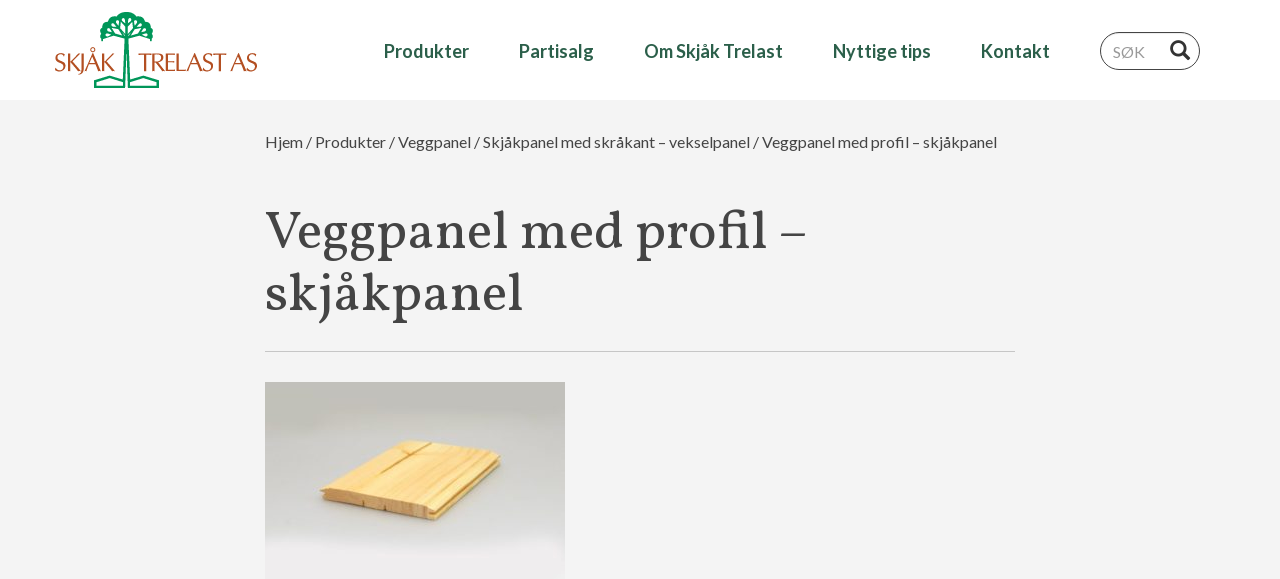

--- FILE ---
content_type: text/html; charset=UTF-8
request_url: https://www.skjak-trelast.no/produkter/veggpanel/veggpanel-med-skrakant-skjakpanel/skjaakpanel-profilert2/
body_size: 12629
content:
<!DOCTYPE html>
<html lang="nb-NO">
    <head>
        <!-- Matomo Tag Manager -->
        <script>
            var _mtm = window._mtm = window._mtm || [];
            _mtm.push({'mtm.startTime': (new Date().getTime()), 'event': 'mtm.Start'});
            (function() {
                var d=document, g=d.createElement('script'), s=d.getElementsByTagName('script')[0];
                g.async=true; g.src='https://cdn.matomo.cloud/skjaktrelast.matomo.cloud/container_LgoGcPej.js'; s.parentNode.insertBefore(g,s);
            })();
        </script>
        <!-- End Matomo Tag Manager -->

        <meta charset="UTF-8">
        <meta name="viewport" content="width=device-width, initial-scale=1">
        <link rel="profile" href="http://gmpg.org/xfn/11">

        <link rel="preconnect" href="https://fonts.gstatic.com">
        <link href="https://fonts.googleapis.com/css2?family=Lato:wght@400;700&family=Vollkorn:wght@400;500;700&display=swap" rel="stylesheet">

        <script src="https://kit.fontawesome.com/ca5c94e56a.js" crossorigin="anonymous"></script>

        <meta name='robots' content='index, follow, max-image-preview:large, max-snippet:-1, max-video-preview:-1' />

	<!-- This site is optimized with the Yoast SEO plugin v26.6 - https://yoast.com/wordpress/plugins/seo/ -->
	<title>Veggpanel med profil - skjåkpanel - Skjåk Trelast</title>
	<link rel="canonical" href="https://www.skjak-trelast.no/produkter/veggpanel/veggpanel-med-skrakant-skjakpanel/skjaakpanel-profilert2/" />
	<meta property="og:locale" content="nb_NO" />
	<meta property="og:type" content="article" />
	<meta property="og:title" content="Veggpanel med profil - skjåkpanel - Skjåk Trelast" />
	<meta property="og:url" content="https://www.skjak-trelast.no/produkter/veggpanel/veggpanel-med-skrakant-skjakpanel/skjaakpanel-profilert2/" />
	<meta property="og:site_name" content="Skjåk Trelast" />
	<meta property="article:publisher" content="https://www.facebook.com/malmfuru/" />
	<meta property="article:modified_time" content="2017-02-06T12:52:03+00:00" />
	<meta property="og:image" content="https://www.skjak-trelast.no/produkter/veggpanel/veggpanel-med-skrakant-skjakpanel/skjaakpanel-profilert2" />
	<meta property="og:image:width" content="1000" />
	<meta property="og:image:height" content="662" />
	<meta property="og:image:type" content="image/jpeg" />
	<meta name="twitter:card" content="summary_large_image" />
	<script type="application/ld+json" class="yoast-schema-graph">{"@context":"https://schema.org","@graph":[{"@type":"WebPage","@id":"https://www.skjak-trelast.no/produkter/veggpanel/veggpanel-med-skrakant-skjakpanel/skjaakpanel-profilert2/","url":"https://www.skjak-trelast.no/produkter/veggpanel/veggpanel-med-skrakant-skjakpanel/skjaakpanel-profilert2/","name":"Veggpanel med profil - skjåkpanel - Skjåk Trelast","isPartOf":{"@id":"https://www.skjak-trelast.no/#website"},"primaryImageOfPage":{"@id":"https://www.skjak-trelast.no/produkter/veggpanel/veggpanel-med-skrakant-skjakpanel/skjaakpanel-profilert2/#primaryimage"},"image":{"@id":"https://www.skjak-trelast.no/produkter/veggpanel/veggpanel-med-skrakant-skjakpanel/skjaakpanel-profilert2/#primaryimage"},"thumbnailUrl":"https://www.skjak-trelast.no/wp-content/uploads/2017/01/skjaakpanel-profilert2-e1491392128427.jpg","datePublished":"2017-02-06T12:51:22+00:00","dateModified":"2017-02-06T12:52:03+00:00","breadcrumb":{"@id":"https://www.skjak-trelast.no/produkter/veggpanel/veggpanel-med-skrakant-skjakpanel/skjaakpanel-profilert2/#breadcrumb"},"inLanguage":"nb-NO","potentialAction":[{"@type":"ReadAction","target":["https://www.skjak-trelast.no/produkter/veggpanel/veggpanel-med-skrakant-skjakpanel/skjaakpanel-profilert2/"]}]},{"@type":"ImageObject","inLanguage":"nb-NO","@id":"https://www.skjak-trelast.no/produkter/veggpanel/veggpanel-med-skrakant-skjakpanel/skjaakpanel-profilert2/#primaryimage","url":"https://www.skjak-trelast.no/wp-content/uploads/2017/01/skjaakpanel-profilert2-e1491392128427.jpg","contentUrl":"https://www.skjak-trelast.no/wp-content/uploads/2017/01/skjaakpanel-profilert2-e1491392128427.jpg","width":1000,"height":662,"caption":"Furu veggpanel med profil - også kalt Skjåkpanel"},{"@type":"BreadcrumbList","@id":"https://www.skjak-trelast.no/produkter/veggpanel/veggpanel-med-skrakant-skjakpanel/skjaakpanel-profilert2/#breadcrumb","itemListElement":[{"@type":"ListItem","position":1,"name":"Hjem","item":"https://www.skjak-trelast.no/"},{"@type":"ListItem","position":2,"name":"Produkter","item":"https://www.skjak-trelast.no/produkter/"},{"@type":"ListItem","position":3,"name":"Veggpanel","item":"https://www.skjak-trelast.no/produkter/veggpanel/"},{"@type":"ListItem","position":4,"name":"Skjåkpanel med skråkant &#8211; vekselpanel","item":"https://www.skjak-trelast.no/produkter/veggpanel/veggpanel-med-skrakant-skjakpanel/"},{"@type":"ListItem","position":5,"name":"Veggpanel med profil &#8211; skjåkpanel"}]},{"@type":"WebSite","@id":"https://www.skjak-trelast.no/#website","url":"https://www.skjak-trelast.no/","name":"Skjåk Trelast","description":"","publisher":{"@id":"https://www.skjak-trelast.no/#organization"},"potentialAction":[{"@type":"SearchAction","target":{"@type":"EntryPoint","urlTemplate":"https://www.skjak-trelast.no/?s={search_term_string}"},"query-input":{"@type":"PropertyValueSpecification","valueRequired":true,"valueName":"search_term_string"}}],"inLanguage":"nb-NO"},{"@type":"Organization","@id":"https://www.skjak-trelast.no/#organization","name":"Skjåk Trelast","url":"https://www.skjak-trelast.no/","logo":{"@type":"ImageObject","inLanguage":"nb-NO","@id":"https://www.skjak-trelast.no/#/schema/logo/image/","url":"https://www.skjak-trelast.no/wp-content/uploads/2016/09/logotrelast72dpi.jpg","contentUrl":"https://www.skjak-trelast.no/wp-content/uploads/2016/09/logotrelast72dpi.jpg","width":375,"height":137,"caption":"Skjåk Trelast"},"image":{"@id":"https://www.skjak-trelast.no/#/schema/logo/image/"},"sameAs":["https://www.facebook.com/malmfuru/","https://no.pinterest.com/skjaktrelast/","https://www.instagram.com/skjaktrelast/"]}]}</script>
	<!-- / Yoast SEO plugin. -->


<link rel='dns-prefetch' href='//www.googletagmanager.com' />
<link rel="alternate" type="application/rss+xml" title="Skjåk Trelast &raquo; strøm" href="https://www.skjak-trelast.no/feed/" />
<link rel="alternate" type="application/rss+xml" title="Skjåk Trelast &raquo; kommentarstrøm" href="https://www.skjak-trelast.no/comments/feed/" />
<link rel="alternate" type="application/rss+xml" title="Skjåk Trelast &raquo; Veggpanel med profil &#8211; skjåkpanel kommentarstrøm" href="https://www.skjak-trelast.no/produkter/veggpanel/veggpanel-med-skrakant-skjakpanel/skjaakpanel-profilert2/feed/" />
<link rel="alternate" title="oEmbed (JSON)" type="application/json+oembed" href="https://www.skjak-trelast.no/wp-json/oembed/1.0/embed?url=https%3A%2F%2Fwww.skjak-trelast.no%2Fprodukter%2Fveggpanel%2Fveggpanel-med-skrakant-skjakpanel%2Fskjaakpanel-profilert2%2F" />
<link rel="alternate" title="oEmbed (XML)" type="text/xml+oembed" href="https://www.skjak-trelast.no/wp-json/oembed/1.0/embed?url=https%3A%2F%2Fwww.skjak-trelast.no%2Fprodukter%2Fveggpanel%2Fveggpanel-med-skrakant-skjakpanel%2Fskjaakpanel-profilert2%2F&#038;format=xml" />
<style id='wp-img-auto-sizes-contain-inline-css' type='text/css'>
img:is([sizes=auto i],[sizes^="auto," i]){contain-intrinsic-size:3000px 1500px}
/*# sourceURL=wp-img-auto-sizes-contain-inline-css */
</style>
<style id='wp-emoji-styles-inline-css' type='text/css'>

	img.wp-smiley, img.emoji {
		display: inline !important;
		border: none !important;
		box-shadow: none !important;
		height: 1em !important;
		width: 1em !important;
		margin: 0 0.07em !important;
		vertical-align: -0.1em !important;
		background: none !important;
		padding: 0 !important;
	}
/*# sourceURL=wp-emoji-styles-inline-css */
</style>
<style id='wp-block-library-inline-css' type='text/css'>
:root{--wp-block-synced-color:#7a00df;--wp-block-synced-color--rgb:122,0,223;--wp-bound-block-color:var(--wp-block-synced-color);--wp-editor-canvas-background:#ddd;--wp-admin-theme-color:#007cba;--wp-admin-theme-color--rgb:0,124,186;--wp-admin-theme-color-darker-10:#006ba1;--wp-admin-theme-color-darker-10--rgb:0,107,160.5;--wp-admin-theme-color-darker-20:#005a87;--wp-admin-theme-color-darker-20--rgb:0,90,135;--wp-admin-border-width-focus:2px}@media (min-resolution:192dpi){:root{--wp-admin-border-width-focus:1.5px}}.wp-element-button{cursor:pointer}:root .has-very-light-gray-background-color{background-color:#eee}:root .has-very-dark-gray-background-color{background-color:#313131}:root .has-very-light-gray-color{color:#eee}:root .has-very-dark-gray-color{color:#313131}:root .has-vivid-green-cyan-to-vivid-cyan-blue-gradient-background{background:linear-gradient(135deg,#00d084,#0693e3)}:root .has-purple-crush-gradient-background{background:linear-gradient(135deg,#34e2e4,#4721fb 50%,#ab1dfe)}:root .has-hazy-dawn-gradient-background{background:linear-gradient(135deg,#faaca8,#dad0ec)}:root .has-subdued-olive-gradient-background{background:linear-gradient(135deg,#fafae1,#67a671)}:root .has-atomic-cream-gradient-background{background:linear-gradient(135deg,#fdd79a,#004a59)}:root .has-nightshade-gradient-background{background:linear-gradient(135deg,#330968,#31cdcf)}:root .has-midnight-gradient-background{background:linear-gradient(135deg,#020381,#2874fc)}:root{--wp--preset--font-size--normal:16px;--wp--preset--font-size--huge:42px}.has-regular-font-size{font-size:1em}.has-larger-font-size{font-size:2.625em}.has-normal-font-size{font-size:var(--wp--preset--font-size--normal)}.has-huge-font-size{font-size:var(--wp--preset--font-size--huge)}.has-text-align-center{text-align:center}.has-text-align-left{text-align:left}.has-text-align-right{text-align:right}.has-fit-text{white-space:nowrap!important}#end-resizable-editor-section{display:none}.aligncenter{clear:both}.items-justified-left{justify-content:flex-start}.items-justified-center{justify-content:center}.items-justified-right{justify-content:flex-end}.items-justified-space-between{justify-content:space-between}.screen-reader-text{border:0;clip-path:inset(50%);height:1px;margin:-1px;overflow:hidden;padding:0;position:absolute;width:1px;word-wrap:normal!important}.screen-reader-text:focus{background-color:#ddd;clip-path:none;color:#444;display:block;font-size:1em;height:auto;left:5px;line-height:normal;padding:15px 23px 14px;text-decoration:none;top:5px;width:auto;z-index:100000}html :where(.has-border-color){border-style:solid}html :where([style*=border-top-color]){border-top-style:solid}html :where([style*=border-right-color]){border-right-style:solid}html :where([style*=border-bottom-color]){border-bottom-style:solid}html :where([style*=border-left-color]){border-left-style:solid}html :where([style*=border-width]){border-style:solid}html :where([style*=border-top-width]){border-top-style:solid}html :where([style*=border-right-width]){border-right-style:solid}html :where([style*=border-bottom-width]){border-bottom-style:solid}html :where([style*=border-left-width]){border-left-style:solid}html :where(img[class*=wp-image-]){height:auto;max-width:100%}:where(figure){margin:0 0 1em}html :where(.is-position-sticky){--wp-admin--admin-bar--position-offset:var(--wp-admin--admin-bar--height,0px)}@media screen and (max-width:600px){html :where(.is-position-sticky){--wp-admin--admin-bar--position-offset:0px}}

/*# sourceURL=wp-block-library-inline-css */
</style><style id='global-styles-inline-css' type='text/css'>
:root{--wp--preset--aspect-ratio--square: 1;--wp--preset--aspect-ratio--4-3: 4/3;--wp--preset--aspect-ratio--3-4: 3/4;--wp--preset--aspect-ratio--3-2: 3/2;--wp--preset--aspect-ratio--2-3: 2/3;--wp--preset--aspect-ratio--16-9: 16/9;--wp--preset--aspect-ratio--9-16: 9/16;--wp--preset--color--black: #000000;--wp--preset--color--cyan-bluish-gray: #abb8c3;--wp--preset--color--white: #ffffff;--wp--preset--color--pale-pink: #f78da7;--wp--preset--color--vivid-red: #cf2e2e;--wp--preset--color--luminous-vivid-orange: #ff6900;--wp--preset--color--luminous-vivid-amber: #fcb900;--wp--preset--color--light-green-cyan: #7bdcb5;--wp--preset--color--vivid-green-cyan: #00d084;--wp--preset--color--pale-cyan-blue: #8ed1fc;--wp--preset--color--vivid-cyan-blue: #0693e3;--wp--preset--color--vivid-purple: #9b51e0;--wp--preset--gradient--vivid-cyan-blue-to-vivid-purple: linear-gradient(135deg,rgb(6,147,227) 0%,rgb(155,81,224) 100%);--wp--preset--gradient--light-green-cyan-to-vivid-green-cyan: linear-gradient(135deg,rgb(122,220,180) 0%,rgb(0,208,130) 100%);--wp--preset--gradient--luminous-vivid-amber-to-luminous-vivid-orange: linear-gradient(135deg,rgb(252,185,0) 0%,rgb(255,105,0) 100%);--wp--preset--gradient--luminous-vivid-orange-to-vivid-red: linear-gradient(135deg,rgb(255,105,0) 0%,rgb(207,46,46) 100%);--wp--preset--gradient--very-light-gray-to-cyan-bluish-gray: linear-gradient(135deg,rgb(238,238,238) 0%,rgb(169,184,195) 100%);--wp--preset--gradient--cool-to-warm-spectrum: linear-gradient(135deg,rgb(74,234,220) 0%,rgb(151,120,209) 20%,rgb(207,42,186) 40%,rgb(238,44,130) 60%,rgb(251,105,98) 80%,rgb(254,248,76) 100%);--wp--preset--gradient--blush-light-purple: linear-gradient(135deg,rgb(255,206,236) 0%,rgb(152,150,240) 100%);--wp--preset--gradient--blush-bordeaux: linear-gradient(135deg,rgb(254,205,165) 0%,rgb(254,45,45) 50%,rgb(107,0,62) 100%);--wp--preset--gradient--luminous-dusk: linear-gradient(135deg,rgb(255,203,112) 0%,rgb(199,81,192) 50%,rgb(65,88,208) 100%);--wp--preset--gradient--pale-ocean: linear-gradient(135deg,rgb(255,245,203) 0%,rgb(182,227,212) 50%,rgb(51,167,181) 100%);--wp--preset--gradient--electric-grass: linear-gradient(135deg,rgb(202,248,128) 0%,rgb(113,206,126) 100%);--wp--preset--gradient--midnight: linear-gradient(135deg,rgb(2,3,129) 0%,rgb(40,116,252) 100%);--wp--preset--font-size--small: 13px;--wp--preset--font-size--medium: 20px;--wp--preset--font-size--large: 36px;--wp--preset--font-size--x-large: 42px;--wp--preset--spacing--20: 0.44rem;--wp--preset--spacing--30: 0.67rem;--wp--preset--spacing--40: 1rem;--wp--preset--spacing--50: 1.5rem;--wp--preset--spacing--60: 2.25rem;--wp--preset--spacing--70: 3.38rem;--wp--preset--spacing--80: 5.06rem;--wp--preset--shadow--natural: 6px 6px 9px rgba(0, 0, 0, 0.2);--wp--preset--shadow--deep: 12px 12px 50px rgba(0, 0, 0, 0.4);--wp--preset--shadow--sharp: 6px 6px 0px rgba(0, 0, 0, 0.2);--wp--preset--shadow--outlined: 6px 6px 0px -3px rgb(255, 255, 255), 6px 6px rgb(0, 0, 0);--wp--preset--shadow--crisp: 6px 6px 0px rgb(0, 0, 0);}:where(.is-layout-flex){gap: 0.5em;}:where(.is-layout-grid){gap: 0.5em;}body .is-layout-flex{display: flex;}.is-layout-flex{flex-wrap: wrap;align-items: center;}.is-layout-flex > :is(*, div){margin: 0;}body .is-layout-grid{display: grid;}.is-layout-grid > :is(*, div){margin: 0;}:where(.wp-block-columns.is-layout-flex){gap: 2em;}:where(.wp-block-columns.is-layout-grid){gap: 2em;}:where(.wp-block-post-template.is-layout-flex){gap: 1.25em;}:where(.wp-block-post-template.is-layout-grid){gap: 1.25em;}.has-black-color{color: var(--wp--preset--color--black) !important;}.has-cyan-bluish-gray-color{color: var(--wp--preset--color--cyan-bluish-gray) !important;}.has-white-color{color: var(--wp--preset--color--white) !important;}.has-pale-pink-color{color: var(--wp--preset--color--pale-pink) !important;}.has-vivid-red-color{color: var(--wp--preset--color--vivid-red) !important;}.has-luminous-vivid-orange-color{color: var(--wp--preset--color--luminous-vivid-orange) !important;}.has-luminous-vivid-amber-color{color: var(--wp--preset--color--luminous-vivid-amber) !important;}.has-light-green-cyan-color{color: var(--wp--preset--color--light-green-cyan) !important;}.has-vivid-green-cyan-color{color: var(--wp--preset--color--vivid-green-cyan) !important;}.has-pale-cyan-blue-color{color: var(--wp--preset--color--pale-cyan-blue) !important;}.has-vivid-cyan-blue-color{color: var(--wp--preset--color--vivid-cyan-blue) !important;}.has-vivid-purple-color{color: var(--wp--preset--color--vivid-purple) !important;}.has-black-background-color{background-color: var(--wp--preset--color--black) !important;}.has-cyan-bluish-gray-background-color{background-color: var(--wp--preset--color--cyan-bluish-gray) !important;}.has-white-background-color{background-color: var(--wp--preset--color--white) !important;}.has-pale-pink-background-color{background-color: var(--wp--preset--color--pale-pink) !important;}.has-vivid-red-background-color{background-color: var(--wp--preset--color--vivid-red) !important;}.has-luminous-vivid-orange-background-color{background-color: var(--wp--preset--color--luminous-vivid-orange) !important;}.has-luminous-vivid-amber-background-color{background-color: var(--wp--preset--color--luminous-vivid-amber) !important;}.has-light-green-cyan-background-color{background-color: var(--wp--preset--color--light-green-cyan) !important;}.has-vivid-green-cyan-background-color{background-color: var(--wp--preset--color--vivid-green-cyan) !important;}.has-pale-cyan-blue-background-color{background-color: var(--wp--preset--color--pale-cyan-blue) !important;}.has-vivid-cyan-blue-background-color{background-color: var(--wp--preset--color--vivid-cyan-blue) !important;}.has-vivid-purple-background-color{background-color: var(--wp--preset--color--vivid-purple) !important;}.has-black-border-color{border-color: var(--wp--preset--color--black) !important;}.has-cyan-bluish-gray-border-color{border-color: var(--wp--preset--color--cyan-bluish-gray) !important;}.has-white-border-color{border-color: var(--wp--preset--color--white) !important;}.has-pale-pink-border-color{border-color: var(--wp--preset--color--pale-pink) !important;}.has-vivid-red-border-color{border-color: var(--wp--preset--color--vivid-red) !important;}.has-luminous-vivid-orange-border-color{border-color: var(--wp--preset--color--luminous-vivid-orange) !important;}.has-luminous-vivid-amber-border-color{border-color: var(--wp--preset--color--luminous-vivid-amber) !important;}.has-light-green-cyan-border-color{border-color: var(--wp--preset--color--light-green-cyan) !important;}.has-vivid-green-cyan-border-color{border-color: var(--wp--preset--color--vivid-green-cyan) !important;}.has-pale-cyan-blue-border-color{border-color: var(--wp--preset--color--pale-cyan-blue) !important;}.has-vivid-cyan-blue-border-color{border-color: var(--wp--preset--color--vivid-cyan-blue) !important;}.has-vivid-purple-border-color{border-color: var(--wp--preset--color--vivid-purple) !important;}.has-vivid-cyan-blue-to-vivid-purple-gradient-background{background: var(--wp--preset--gradient--vivid-cyan-blue-to-vivid-purple) !important;}.has-light-green-cyan-to-vivid-green-cyan-gradient-background{background: var(--wp--preset--gradient--light-green-cyan-to-vivid-green-cyan) !important;}.has-luminous-vivid-amber-to-luminous-vivid-orange-gradient-background{background: var(--wp--preset--gradient--luminous-vivid-amber-to-luminous-vivid-orange) !important;}.has-luminous-vivid-orange-to-vivid-red-gradient-background{background: var(--wp--preset--gradient--luminous-vivid-orange-to-vivid-red) !important;}.has-very-light-gray-to-cyan-bluish-gray-gradient-background{background: var(--wp--preset--gradient--very-light-gray-to-cyan-bluish-gray) !important;}.has-cool-to-warm-spectrum-gradient-background{background: var(--wp--preset--gradient--cool-to-warm-spectrum) !important;}.has-blush-light-purple-gradient-background{background: var(--wp--preset--gradient--blush-light-purple) !important;}.has-blush-bordeaux-gradient-background{background: var(--wp--preset--gradient--blush-bordeaux) !important;}.has-luminous-dusk-gradient-background{background: var(--wp--preset--gradient--luminous-dusk) !important;}.has-pale-ocean-gradient-background{background: var(--wp--preset--gradient--pale-ocean) !important;}.has-electric-grass-gradient-background{background: var(--wp--preset--gradient--electric-grass) !important;}.has-midnight-gradient-background{background: var(--wp--preset--gradient--midnight) !important;}.has-small-font-size{font-size: var(--wp--preset--font-size--small) !important;}.has-medium-font-size{font-size: var(--wp--preset--font-size--medium) !important;}.has-large-font-size{font-size: var(--wp--preset--font-size--large) !important;}.has-x-large-font-size{font-size: var(--wp--preset--font-size--x-large) !important;}
/*# sourceURL=global-styles-inline-css */
</style>

<style id='classic-theme-styles-inline-css' type='text/css'>
/*! This file is auto-generated */
.wp-block-button__link{color:#fff;background-color:#32373c;border-radius:9999px;box-shadow:none;text-decoration:none;padding:calc(.667em + 2px) calc(1.333em + 2px);font-size:1.125em}.wp-block-file__button{background:#32373c;color:#fff;text-decoration:none}
/*# sourceURL=/wp-includes/css/classic-themes.min.css */
</style>
<link rel='stylesheet' id='ub-extension-style-css-css' href='https://www.skjak-trelast.no/wp-content/plugins/ultimate-blocks/src/extensions/style.css?ver=6.9' type='text/css' media='all' />
<link rel='stylesheet' id='cmplz-general-css' href='https://www.skjak-trelast.no/wp-content/plugins/complianz-gdpr-premium/assets/css/cookieblocker.min.css?ver=1762178287' type='text/css' media='all' />
<link rel='stylesheet' id='magnific-popup-css' href='https://www.skjak-trelast.no/wp-content/themes/skjak-trelast/css/magnific-popup.css?ver=20151215' type='text/css' media='' />
<link rel='stylesheet' id='skjak-trelast-style-css' href='https://www.skjak-trelast.no/wp-content/themes/skjak-trelast/style.css?ver=6.9' type='text/css' media='all' />
<script type="text/javascript" src="https://www.skjak-trelast.no/wp-content/themes/skjak-trelast/js/vendor/modernizr-2.8.3-respond-1.4.2.min.js?ver=20151215" id="skjak-trelast-modernizer-respond-js"></script>
<script type="text/javascript" src="https://www.skjak-trelast.no/wp-includes/js/jquery/jquery.min.js?ver=3.7.1" id="jquery-core-js"></script>
<script type="text/javascript" src="https://www.skjak-trelast.no/wp-includes/js/jquery/jquery-migrate.min.js?ver=3.4.1" id="jquery-migrate-js"></script>
<link rel="https://api.w.org/" href="https://www.skjak-trelast.no/wp-json/" /><link rel="alternate" title="JSON" type="application/json" href="https://www.skjak-trelast.no/wp-json/wp/v2/media/29250" /><link rel="EditURI" type="application/rsd+xml" title="RSD" href="https://www.skjak-trelast.no/xmlrpc.php?rsd" />
<link rel='shortlink' href='https://www.skjak-trelast.no/?p=29250' />
<meta name="generator" content="Site Kit by Google 1.168.0" />			<style>.cmplz-hidden {
					display: none !important;
				}</style><style type="text/css">.recentcomments a{display:inline !important;padding:0 !important;margin:0 !important;}</style><style id="uagb-style-frontend-29250">.uag-blocks-common-selector{z-index:var(--z-index-desktop) !important}@media (max-width: 976px){.uag-blocks-common-selector{z-index:var(--z-index-tablet) !important}}@media (max-width: 767px){.uag-blocks-common-selector{z-index:var(--z-index-mobile) !important}}
</style><link rel="icon" href="https://www.skjak-trelast.no/wp-content/uploads/2017/01/cropped-logo-icon-150x150.png" sizes="32x32" />
<link rel="icon" href="https://www.skjak-trelast.no/wp-content/uploads/2017/01/cropped-logo-icon-275x275.png" sizes="192x192" />
<link rel="apple-touch-icon" href="https://www.skjak-trelast.no/wp-content/uploads/2017/01/cropped-logo-icon-275x275.png" />
<meta name="msapplication-TileImage" content="https://www.skjak-trelast.no/wp-content/uploads/2017/01/cropped-logo-icon-275x275.png" />
		<style type="text/css" id="wp-custom-css">
			body .gform_wrapper .gform_footer input[type=submit] {
	color:#fff;
	background-color:#b35025;
	border: 2px solid #9e4721;
	border-radius: 4px !important;
	font-size: 20px;
	padding: 21px 47px;
}

body .gform_wrapper .gform_footer input[type=submit]:hover {
	color:#fff;
	background-color:#9e4721;
	border: 2px solid #9e4721;
	border-radius: 4px !important;
	font-size: 20px;
	padding: 21px 47px;
}		</style>
		    </head>

    <body data-cmplz=1 class="attachment wp-singular attachment-template-default attachmentid-29250 attachment-jpeg wp-theme-skjak-trelast group-blog">

        <div class="main-menu">
            <nav class="navbar navbar-default navbar-fixed-top">
                <div class="container">
                    <div class="navbar-header">
                        <button type="button" class="navbar-toggle collapsed" data-toggle="collapse" data-target="#main-menu" aria-expanded="false">
                            <span class="sr-only">Toggle navigation</span>
                            <span class="icon-bar"></span>
                            <span class="icon-bar"></span>
                            <span class="icon-bar"></span>
                        </button>
                        <a class="navbar-brand" href="https://www.skjak-trelast.no/"><img src="https://www.skjak-trelast.no/wp-content/themes/skjak-trelast/img/skjak_trelast.svg"></a>
                    </div>

                    <div id="main-menu" class="collapse navbar-collapse"><ul id="menu-main-menu" class="nav navbar-nav navbar-right"><li id="menu-item-32097" class="menu-item menu-item-type-post_type menu-item-object-page menu-item-has-children menu-item-32097 dropdown"><a title="Produkter" href="https://www.skjak-trelast.no/alle-produkter/" data-toggle="dropdown" class="dropdown-toggle" aria-haspopup="true">Produkter</a>
<ul role="menu" class=" dropdown-menu">
	<li id="menu-item-32084" class="menu-item menu-item-type-post_type menu-item-object-page menu-item-has-children menu-item-32084 dropdown"><a title="Utvendig kledning" href="https://www.skjak-trelast.no/produkter/kledning/">Utvendig kledning</a></li>
	<li id="menu-item-28903" class="menu-item menu-item-type-post_type menu-item-object-page menu-item-has-children menu-item-28903 dropdown"><a title="Veggpanel" href="https://www.skjak-trelast.no/produkter/veggpanel/">Veggpanel</a></li>
	<li id="menu-item-28910" class="menu-item menu-item-type-post_type menu-item-object-page menu-item-28910"><a title="Heltregulv" href="https://www.skjak-trelast.no/produkter/gulvbord/">Heltregulv</a></li>
	<li id="menu-item-28913" class="menu-item menu-item-type-post_type menu-item-object-page menu-item-has-children menu-item-28913 dropdown"><a title="Listverk" href="https://www.skjak-trelast.no/produkter/listverk/">Listverk</a></li>
	<li id="menu-item-31492" class="menu-item menu-item-type-post_type menu-item-object-page menu-item-31492"><a title="Takpanel" href="https://www.skjak-trelast.no/produkter/takpanel/">Takpanel</a></li>
	<li id="menu-item-28911" class="menu-item menu-item-type-post_type menu-item-object-page menu-item-28911"><a title="Annen trelast" href="https://www.skjak-trelast.no/produkter/annen-trelast/">Annen trelast</a></li>
	<li id="menu-item-28918" class="menu-item menu-item-type-post_type menu-item-object-page menu-item-28918"><a title="Fyringsflis" href="https://www.skjak-trelast.no/produkter/flis/">Fyringsflis</a></li>
	<li id="menu-item-28919" class="menu-item menu-item-type-post_type menu-item-object-page menu-item-28919"><a title="Spesialprodukter" href="https://www.skjak-trelast.no/produkter/spesialprodukter/">Spesialprodukter</a></li>
	<li id="menu-item-30234" class="menu-item menu-item-type-post_type menu-item-object-page menu-item-30234"><a title="Diverse partisalgsvarer" href="https://www.skjak-trelast.no/kundesenter/diverse-partisalgsvarer/">Diverse partisalgsvarer</a></li>
</ul>
</li>
<li id="menu-item-30235" class="menu-item menu-item-type-post_type menu-item-object-page menu-item-30235"><a title="Partisalg" href="https://www.skjak-trelast.no/kundesenter/diverse-partisalgsvarer/">Partisalg</a></li>
<li id="menu-item-28759" class="menu-item menu-item-type-post_type menu-item-object-page menu-item-has-children menu-item-28759 dropdown"><a title="Om Skjåk Trelast" href="https://www.skjak-trelast.no/om-skjak-trelast/" data-toggle="dropdown" class="dropdown-toggle" aria-haspopup="true">Om Skjåk Trelast</a>
<ul role="menu" class=" dropdown-menu">
	<li id="menu-item-28803" class="menu-item menu-item-type-post_type menu-item-object-page menu-item-28803"><a title="Om Skjåk Trelast" href="https://www.skjak-trelast.no/om-skjak-trelast/skjak-trelast/">Om Skjåk Trelast</a></li>
	<li id="menu-item-28932" class="menu-item menu-item-type-taxonomy menu-item-object-category menu-item-28932"><a title="Referanseprosjekter" href="https://www.skjak-trelast.no/referanseprosjekter/">Referanseprosjekter</a></li>
	<li id="menu-item-28922" class="menu-item menu-item-type-post_type menu-item-object-page menu-item-28922"><a title="Ofte stilte spørsmål" href="https://www.skjak-trelast.no/om-skjak-trelast/ofte-stilte-sporsmal/">Ofte stilte spørsmål</a></li>
	<li id="menu-item-33162" class="menu-item menu-item-type-post_type menu-item-object-page menu-item-33162"><a title="Dokumentasjon" href="https://www.skjak-trelast.no/om-skjak-trelast/dokumentasjon/">Dokumentasjon</a></li>
	<li id="menu-item-33324" class="menu-item menu-item-type-post_type menu-item-object-page menu-item-33324"><a title="Reklamasjonsskjema" href="https://www.skjak-trelast.no/reklamasjonsskjema/">Reklamasjonsskjema</a></li>
	<li id="menu-item-28923" class="menu-item menu-item-type-post_type menu-item-object-page menu-item-28923"><a title="Salgsbetingelser" href="https://www.skjak-trelast.no/om-skjak-trelast/salgsbetingelser/">Salgsbetingelser</a></li>
</ul>
</li>
<li id="menu-item-31643" class="menu-item menu-item-type-custom menu-item-object-custom menu-item-31643"><a title="Nyttige tips" href="https://www.skjak-trelast.no/nyttige-tips/">Nyttige tips</a></li>
<li id="menu-item-28802" class="menu-item menu-item-type-post_type menu-item-object-page menu-item-28802"><a title="Kontakt" href="https://www.skjak-trelast.no/kontakt/">Kontakt</a></li>
<li>
                        <form class="navbar-form top-menu-search" role="search" method="get" action="https://www.skjak-trelast.no/">
                            <div class="input-group">
                                <input type="text" class="form-control main-menu-search" placeholder="SØK" name="s" id="srch-term">
                                <div class="input-group-btn">
                                    <button class="btn btn-default main-menu-search-button" type=""><i class="glyphicon glyphicon-search"></i></button>
                                </div>
                            </div>
                        </form>
                    </li></ul></div>
                </div>
            </nav>
        </div>

        
        
        
        
        <div class="breadcrumb-wrapper">
            <div class="container">
                                <div class="row">
                    <div class="col-sm-8 col-sm-offset-2">
                                        <div class="breadcrumb">
                        <span><span><a href="https://www.skjak-trelast.no/">Hjem</a></span> / <span><a href="https://www.skjak-trelast.no/produkter/">Produkter</a></span> / <span><a href="https://www.skjak-trelast.no/produkter/veggpanel/">Veggpanel</a></span> / <span><a href="https://www.skjak-trelast.no/produkter/veggpanel/veggpanel-med-skrakant-skjakpanel/">Skjåkpanel med skråkant &#8211; vekselpanel</a></span> / <span class="breadcrumb_last" aria-current="page">Veggpanel med profil &#8211; skjåkpanel</span></span>                        </div>
                                    </div>
                </div>
                            </div>
        </div>

        
    
        <main class="main">
            <div class="container">


                <div class="row">
                    <div class="col-sm-8 col-sm-offset-2">
                        <h1>Veggpanel med profil &#8211; skjåkpanel</h1>
                        <div class="main-content">
                            <p class="attachment"><a href='https://www.skjak-trelast.no/wp-content/uploads/2017/01/skjaakpanel-profilert2-e1491392128427.jpg'><img fetchpriority="high" decoding="async" width="300" height="199" src="https://www.skjak-trelast.no/wp-content/uploads/2017/01/skjaakpanel-profilert2-e1491392128427-300x199.jpg" class="attachment-medium size-medium" alt="Furu veggpanel med profil - også kalt Skjåkpanel" srcset="https://www.skjak-trelast.no/wp-content/uploads/2017/01/skjaakpanel-profilert2-e1491392128427-300x199.jpg 300w, https://www.skjak-trelast.no/wp-content/uploads/2017/01/skjaakpanel-profilert2-e1491392128427-768x508.jpg 768w, https://www.skjak-trelast.no/wp-content/uploads/2017/01/skjaakpanel-profilert2-e1491392128427.jpg 1000w" sizes="(max-width: 300px) 100vw, 300px" /></a></p>
                        </div>
                    </div>
                </div>

            </div>
        </main>

    

        <div class="bottom">
            <div class="container">
                <div class="bottom-title">Ønsker du tilbud på trelast?</div>
                <a href="/fa-tilbud-pa-trelast/" class="btn btn-lg btn-primary">FÅ TILBUD PÅ TRELAST</a>
            </div>
        </div>

        <footer class="main-footer">
            <div class="container">
                <div class="row">
                    <div class="col-sm-3 footer-col">
                        <p><a class="footer-logo" href="https://www.skjak-trelast.no/"><img loading="lazy" decoding="async" class="alignnone" src="https://www.skjak-trelast.no/wp-content/themes/skjak-trelast/img/skjak_trelast.svg" alt="Skjåk Trelast AS" width="412" height="154" /></a></p>
<p>&nbsp;</p>
                    </div>
                    <div class="col-sm-3 footer-col">
                        <p><strong>Skjåk Trelast AS</strong><br />
Industrivegen 12<br />
2690 Skjåk</p>
<p>Telefon: <a href="tel:61213890">61 21 38 90</a></p>
<p><a href="mailto:trelast@skjak-trelast.no">trelast@skjak-trelast.no</a><br />
Org.nr: 982 672 244</p>
<p>Følg oss på Facebook og Instagram!</p>
<p><a href="https://www.facebook.com/malmfuru/"><img loading="lazy" decoding="async" class="alignnone wp-image-31714" src="https://www.skjak-trelast.no/wp-content/uploads/2024/05/facebooklogonettside2-1.webp" alt="Facebook Skjåk Trelast" width="35" height="34" /></a>   <a href="https://www.instagram.com/skjaktrelast/"><img loading="lazy" decoding="async" class="alignnone wp-image-31715" src="https://www.skjak-trelast.no/wp-content/uploads/2024/05/instragramlogonettside.webp" alt="Instagram Skjåk Trelast" width="35" height="35" /></a></p>
                    </div>
                    <div class="col-sm-3 footer-col">
                        <p><strong>Samarbeidspartnere</strong></p>
<p><a href="http://sebb.no" target="_blank" rel="noopener noreferrer">SEBB AS</a></p>
<p><a href="http://www.vyrk.no" target="_blank" rel="noopener noreferrer">VYRK AS</a></p>
<p><a href="https://www.byggern.no/butikker/bygger-n-skjak/" target="_blank" rel="noopener noreferrer">BYGGERN SKJÅK AS</a></p>
<p><a href="http://www.skjak-almenning.no" target="_blank" rel="noopener noreferrer">SKJÅK ALMENNING</a><a href="http://www.skjak-almenning.no" target="_blank" rel="noopener noreferrer"><br />
</a></p>
<p>&nbsp;</p>
                    </div>
                    <div class="col-sm-3 footer-col">
                        <div class="opening-footer">
<h2>Åpningstider</h2>
<p>M–F 07–16</p>
<p>LØ  10 &#8211; 14</p>
<p><strong>Vi leverer over hele landet!</strong></p>
<div class="opening-bottom"> <img loading="lazy" decoding="async" class="alignnone wp-image-31746 size-full" src="https://www.skjak-trelast.no/wp-content/uploads/2024/05/GodkjentLaerebedriftLogoNoBackground-1.webp" alt="Godkjent Lærebedrift Skjåk Trelast AS" width="100" height="100" /></div>
</div>
<div></div>
                    </div>
                </div>
                <div class="footer-bottom">
                    <p>© 2026 Skjåk Trelast AS. Denne siden bruker informasjonskapsler. Les <a href="https://www.skjak-trelast.no/personvernerklaering-skjak-trelast/">personverninformasjonen vår</a> for å lese hva vi bruker informasjonskapsler til.</p>
                </div>
            </div>
        </footer>

<script type="speculationrules">
{"prefetch":[{"source":"document","where":{"and":[{"href_matches":"/*"},{"not":{"href_matches":["/wp-*.php","/wp-admin/*","/wp-content/uploads/*","/wp-content/*","/wp-content/plugins/*","/wp-content/themes/skjak-trelast/*","/*\\?(.+)"]}},{"not":{"selector_matches":"a[rel~=\"nofollow\"]"}},{"not":{"selector_matches":".no-prefetch, .no-prefetch a"}}]},"eagerness":"conservative"}]}
</script>
        <script>
            (function() {
                if (document.cookie.includes('clear_site_data=1')) {
                    fetch('/?clear_site_data', {credentials: 'include'})                }
            })();
        </script>
        
<!-- Consent Management powered by Complianz | GDPR/CCPA Cookie Consent https://wordpress.org/plugins/complianz-gdpr -->
<div id="cmplz-cookiebanner-container"><div class="cmplz-cookiebanner cmplz-hidden banner-1 bottom-right-view-preferences optin cmplz-bottom-right cmplz-categories-type-view-preferences" aria-modal="true" data-nosnippet="true" role="dialog" aria-live="polite" aria-labelledby="cmplz-header-1-optin" aria-describedby="cmplz-message-1-optin">
	<div class="cmplz-header">
		<div class="cmplz-logo"></div>
		<div class="cmplz-title" id="cmplz-header-1-optin">Til og med en trelastprodusent bruker cookies</div>
		<div class="cmplz-close" tabindex="0" role="button" aria-label="lukkedialog">
			<svg aria-hidden="true" focusable="false" data-prefix="fas" data-icon="times" class="svg-inline--fa fa-times fa-w-11" role="img" xmlns="http://www.w3.org/2000/svg" viewBox="0 0 352 512"><path fill="currentColor" d="M242.72 256l100.07-100.07c12.28-12.28 12.28-32.19 0-44.48l-22.24-22.24c-12.28-12.28-32.19-12.28-44.48 0L176 189.28 75.93 89.21c-12.28-12.28-32.19-12.28-44.48 0L9.21 111.45c-12.28 12.28-12.28 32.19 0 44.48L109.28 256 9.21 356.07c-12.28 12.28-12.28 32.19 0 44.48l22.24 22.24c12.28 12.28 32.2 12.28 44.48 0L176 322.72l100.07 100.07c12.28 12.28 32.2 12.28 44.48 0l22.24-22.24c12.28-12.28 12.28-32.19 0-44.48L242.72 256z"></path></svg>
		</div>
	</div>

	<div class="cmplz-divider cmplz-divider-header"></div>
	<div class="cmplz-body">
		<div class="cmplz-message" id="cmplz-message-1-optin">Ønsker du at nettsiden vår skal fungere best mulig for deg? Da anbefaler vi at du godtar at vi kan bruke cookies for å hente inn anonyme data som kan brukes til nettstedsanalyse. Vi bruker ikke markedsførings-cookies.</div>
		<!-- categories start -->
		<div class="cmplz-categories">
			<details class="cmplz-category cmplz-functional" >
				<summary>
						<span class="cmplz-category-header">
							<span class="cmplz-category-title">Funksjonell</span>
							<span class='cmplz-always-active'>
								<span class="cmplz-banner-checkbox">
									<input type="checkbox"
										   id="cmplz-functional-optin"
										   data-category="cmplz_functional"
										   class="cmplz-consent-checkbox cmplz-functional"
										   size="40"
										   value="1"/>
									<label class="cmplz-label" for="cmplz-functional-optin"><span class="screen-reader-text">Funksjonell</span></label>
								</span>
								Alltid aktiv							</span>
							<span class="cmplz-icon cmplz-open">
								<svg xmlns="http://www.w3.org/2000/svg" viewBox="0 0 448 512"  height="18" ><path d="M224 416c-8.188 0-16.38-3.125-22.62-9.375l-192-192c-12.5-12.5-12.5-32.75 0-45.25s32.75-12.5 45.25 0L224 338.8l169.4-169.4c12.5-12.5 32.75-12.5 45.25 0s12.5 32.75 0 45.25l-192 192C240.4 412.9 232.2 416 224 416z"/></svg>
							</span>
						</span>
				</summary>
				<div class="cmplz-description">
					<span class="cmplz-description-functional">Lagring av data eller tilgang er nødvendig for å kunne bruke en spesifikk tjeneste som er eksplisitt etterspurt av abonnenten eller brukeren, eller kun for elektronisk kommunikasjon.</span>
				</div>
			</details>

			<details class="cmplz-category cmplz-preferences" >
				<summary>
						<span class="cmplz-category-header">
							<span class="cmplz-category-title">Preferanser</span>
							<span class="cmplz-banner-checkbox">
								<input type="checkbox"
									   id="cmplz-preferences-optin"
									   data-category="cmplz_preferences"
									   class="cmplz-consent-checkbox cmplz-preferences"
									   size="40"
									   value="1"/>
								<label class="cmplz-label" for="cmplz-preferences-optin"><span class="screen-reader-text">Preferanser</span></label>
							</span>
							<span class="cmplz-icon cmplz-open">
								<svg xmlns="http://www.w3.org/2000/svg" viewBox="0 0 448 512"  height="18" ><path d="M224 416c-8.188 0-16.38-3.125-22.62-9.375l-192-192c-12.5-12.5-12.5-32.75 0-45.25s32.75-12.5 45.25 0L224 338.8l169.4-169.4c12.5-12.5 32.75-12.5 45.25 0s12.5 32.75 0 45.25l-192 192C240.4 412.9 232.2 416 224 416z"/></svg>
							</span>
						</span>
				</summary>
				<div class="cmplz-description">
					<span class="cmplz-description-preferences">Lagring av data eller tilgang er nødvendig for å lagre preferanser som ikke er etterspurt av abonnenten eller brukeren.</span>
				</div>
			</details>

			<details class="cmplz-category cmplz-statistics" >
				<summary>
						<span class="cmplz-category-header">
							<span class="cmplz-category-title">Statistikk</span>
							<span class="cmplz-banner-checkbox">
								<input type="checkbox"
									   id="cmplz-statistics-optin"
									   data-category="cmplz_statistics"
									   class="cmplz-consent-checkbox cmplz-statistics"
									   size="40"
									   value="1"/>
								<label class="cmplz-label" for="cmplz-statistics-optin"><span class="screen-reader-text">Statistikk</span></label>
							</span>
							<span class="cmplz-icon cmplz-open">
								<svg xmlns="http://www.w3.org/2000/svg" viewBox="0 0 448 512"  height="18" ><path d="M224 416c-8.188 0-16.38-3.125-22.62-9.375l-192-192c-12.5-12.5-12.5-32.75 0-45.25s32.75-12.5 45.25 0L224 338.8l169.4-169.4c12.5-12.5 32.75-12.5 45.25 0s12.5 32.75 0 45.25l-192 192C240.4 412.9 232.2 416 224 416z"/></svg>
							</span>
						</span>
				</summary>
				<div class="cmplz-description">
					<span class="cmplz-description-statistics">Lagring av data eller tilgang benyttes kun til statistikk.</span>
					<span class="cmplz-description-statistics-anonymous">Lagring av data eller tilgang brukes utelukkende til anonyme statistiske formål. Uten en stevning, frivillig samtykke fra din internettleverandør eller en tredjepart, kan informasjon som er lagret eller hentet for dette formålet alene vanligvis ikke brukes til å identifisere deg.</span>
				</div>
			</details>
			<details class="cmplz-category cmplz-marketing" >
				<summary>
						<span class="cmplz-category-header">
							<span class="cmplz-category-title">Markedsføring</span>
							<span class="cmplz-banner-checkbox">
								<input type="checkbox"
									   id="cmplz-marketing-optin"
									   data-category="cmplz_marketing"
									   class="cmplz-consent-checkbox cmplz-marketing"
									   size="40"
									   value="1"/>
								<label class="cmplz-label" for="cmplz-marketing-optin"><span class="screen-reader-text">Markedsføring</span></label>
							</span>
							<span class="cmplz-icon cmplz-open">
								<svg xmlns="http://www.w3.org/2000/svg" viewBox="0 0 448 512"  height="18" ><path d="M224 416c-8.188 0-16.38-3.125-22.62-9.375l-192-192c-12.5-12.5-12.5-32.75 0-45.25s32.75-12.5 45.25 0L224 338.8l169.4-169.4c12.5-12.5 32.75-12.5 45.25 0s12.5 32.75 0 45.25l-192 192C240.4 412.9 232.2 416 224 416z"/></svg>
							</span>
						</span>
				</summary>
				<div class="cmplz-description">
					<span class="cmplz-description-marketing">Lagring av data eller tilgang er nødvendig for å opprette brukerprofiler for å sende reklame eller for å spore brukeren på en nettside (eller over flere nettsider) for lignende markedsføringsformål.</span>
				</div>
			</details>
		</div><!-- categories end -->
			</div>

	<div class="cmplz-links cmplz-information">
		<ul>
			<li><a class="cmplz-link cmplz-manage-options cookie-statement" href="#" data-relative_url="#cmplz-manage-consent-container">Administrer alternativer</a></li>
			<li><a class="cmplz-link cmplz-manage-third-parties cookie-statement" href="#" data-relative_url="#cmplz-cookies-overview">Administrer tjenester</a></li>
			<li><a class="cmplz-link cmplz-manage-vendors tcf cookie-statement" href="#" data-relative_url="#cmplz-tcf-wrapper">Administrer {vendor_count} leverandører</a></li>
			<li><a class="cmplz-link cmplz-external cmplz-read-more-purposes tcf" target="_blank" rel="noopener noreferrer nofollow" href="https://cookiedatabase.org/tcf/purposes/" aria-label="Read more about TCF purposes on Cookie Database">Les mer om disse formålene</a></li>
		</ul>
			</div>

	<div class="cmplz-divider cmplz-footer"></div>

	<div class="cmplz-buttons">
		<button class="cmplz-btn cmplz-accept">Jeg godtar alle</button>
		<button class="cmplz-btn cmplz-deny">Jeg vil ikke</button>
		<button class="cmplz-btn cmplz-view-preferences">Jeg vil bestemme selv</button>
		<button class="cmplz-btn cmplz-save-preferences">Lagre preferanser</button>
		<a class="cmplz-btn cmplz-manage-options tcf cookie-statement" href="#" data-relative_url="#cmplz-manage-consent-container">Jeg vil bestemme selv</a>
			</div>

	
	<div class="cmplz-documents cmplz-links">
		<ul>
			<li><a class="cmplz-link cookie-statement" href="#" data-relative_url="">{title}</a></li>
			<li><a class="cmplz-link privacy-statement" href="#" data-relative_url="">{title}</a></li>
			<li><a class="cmplz-link impressum" href="#" data-relative_url="">{title}</a></li>
		</ul>
			</div>
</div>
</div>
					<div id="cmplz-manage-consent" data-nosnippet="true"><button class="cmplz-btn cmplz-hidden cmplz-manage-consent manage-consent-1">Administrer samtykke</button>

</div><script type="text/javascript" src="https://www.skjak-trelast.no/wp-content/themes/skjak-trelast/js/vendor/owl.carousel.min.js?ver=20151215" id="owl-carousel-js"></script>
<script type="text/javascript" src="https://www.skjak-trelast.no/wp-content/themes/skjak-trelast/js/vendor/jquery.magnific-popup.min.js?ver=20151215" id="magnific-popup-js"></script>
<script type="text/javascript" src="https://www.skjak-trelast.no/wp-content/themes/skjak-trelast/js/vendor/jquery.matchHeight-min.js?ver=20151215" id="jquery-matchHeight-js"></script>
<script type="text/javascript" src="https://www.skjak-trelast.no/wp-content/themes/skjak-trelast/js/vendor/bootstrap.min.js?ver=20151215" id="bootstrap-js"></script>
<script type="text/javascript" src="https://www.skjak-trelast.no/wp-content/themes/skjak-trelast/js/main.js?ver=20151215" id="skjak-trelast-main-js"></script>
<script type="text/javascript" src="https://www.skjak-trelast.no/wp-includes/js/comment-reply.min.js?ver=6.9" id="comment-reply-js" async="async" data-wp-strategy="async" fetchpriority="low"></script>
<script type="text/javascript" id="cmplz-cookiebanner-js-extra">
/* <![CDATA[ */
var complianz = {"prefix":"cmplz_","user_banner_id":"1","set_cookies":[],"block_ajax_content":"0","banner_version":"31","version":"7.5.6.1","store_consent":"1","do_not_track_enabled":"","consenttype":"optin","region":"us","geoip":"1","dismiss_timeout":"","disable_cookiebanner":"","soft_cookiewall":"","dismiss_on_scroll":"","cookie_expiry":"365","url":"https://www.skjak-trelast.no/wp-json/complianz/v1/","locale":"lang=nb&locale=nb_NO","set_cookies_on_root":"0","cookie_domain":"","current_policy_id":"20","cookie_path":"/","categories":{"statistics":"statistikk","marketing":"markedsf\u00f8ring"},"tcf_active":"","placeholdertext":"Klikk for \u00e5 godta {category} informasjonskapsler og aktivere dette innholdet","css_file":"https://www.skjak-trelast.no/wp-content/uploads/complianz/css/banner-{banner_id}-{type}.css?v=31","page_links":{"eu":{"cookie-statement":{"title":"Cookieerkl\u00e6ring ","url":"https://www.skjak-trelast.no/cookieerklaering-eu/"},"privacy-statement":{"title":"Personvernerkl\u00e6ring Skj\u00e5k Trelast","url":"https://www.skjak-trelast.no/personvernerklaering-skjak-trelast/"},"disclaimer":{"title":"Ansvarsfraskrivelse","url":"https://www.skjak-trelast.no/ansvarsfraskrivelse/"}},"us":{"disclaimer":{"title":"Ansvarsfraskrivelse","url":"https://www.skjak-trelast.no/ansvarsfraskrivelse/"}},"uk":{"disclaimer":{"title":"Ansvarsfraskrivelse","url":"https://www.skjak-trelast.no/ansvarsfraskrivelse/"}},"ca":{"disclaimer":{"title":"Ansvarsfraskrivelse","url":"https://www.skjak-trelast.no/ansvarsfraskrivelse/"}},"au":{"disclaimer":{"title":"Ansvarsfraskrivelse","url":"https://www.skjak-trelast.no/ansvarsfraskrivelse/"}},"za":{"disclaimer":{"title":"Ansvarsfraskrivelse","url":"https://www.skjak-trelast.no/ansvarsfraskrivelse/"}},"br":{"disclaimer":{"title":"Ansvarsfraskrivelse","url":"https://www.skjak-trelast.no/ansvarsfraskrivelse/"}}},"tm_categories":"","forceEnableStats":"","preview":"","clean_cookies":"","aria_label":"Klikk for \u00e5 godta {category} informasjonskapsler og aktivere dette innholdet"};
//# sourceURL=cmplz-cookiebanner-js-extra
/* ]]> */
</script>
<script defer type="text/javascript" src="https://www.skjak-trelast.no/wp-content/plugins/complianz-gdpr-premium/cookiebanner/js/complianz.min.js?ver=1762178287" id="cmplz-cookiebanner-js"></script>
<script id="wp-emoji-settings" type="application/json">
{"baseUrl":"https://s.w.org/images/core/emoji/17.0.2/72x72/","ext":".png","svgUrl":"https://s.w.org/images/core/emoji/17.0.2/svg/","svgExt":".svg","source":{"concatemoji":"https://www.skjak-trelast.no/wp-includes/js/wp-emoji-release.min.js?ver=6.9"}}
</script>
<script type="module">
/* <![CDATA[ */
/*! This file is auto-generated */
const a=JSON.parse(document.getElementById("wp-emoji-settings").textContent),o=(window._wpemojiSettings=a,"wpEmojiSettingsSupports"),s=["flag","emoji"];function i(e){try{var t={supportTests:e,timestamp:(new Date).valueOf()};sessionStorage.setItem(o,JSON.stringify(t))}catch(e){}}function c(e,t,n){e.clearRect(0,0,e.canvas.width,e.canvas.height),e.fillText(t,0,0);t=new Uint32Array(e.getImageData(0,0,e.canvas.width,e.canvas.height).data);e.clearRect(0,0,e.canvas.width,e.canvas.height),e.fillText(n,0,0);const a=new Uint32Array(e.getImageData(0,0,e.canvas.width,e.canvas.height).data);return t.every((e,t)=>e===a[t])}function p(e,t){e.clearRect(0,0,e.canvas.width,e.canvas.height),e.fillText(t,0,0);var n=e.getImageData(16,16,1,1);for(let e=0;e<n.data.length;e++)if(0!==n.data[e])return!1;return!0}function u(e,t,n,a){switch(t){case"flag":return n(e,"\ud83c\udff3\ufe0f\u200d\u26a7\ufe0f","\ud83c\udff3\ufe0f\u200b\u26a7\ufe0f")?!1:!n(e,"\ud83c\udde8\ud83c\uddf6","\ud83c\udde8\u200b\ud83c\uddf6")&&!n(e,"\ud83c\udff4\udb40\udc67\udb40\udc62\udb40\udc65\udb40\udc6e\udb40\udc67\udb40\udc7f","\ud83c\udff4\u200b\udb40\udc67\u200b\udb40\udc62\u200b\udb40\udc65\u200b\udb40\udc6e\u200b\udb40\udc67\u200b\udb40\udc7f");case"emoji":return!a(e,"\ud83e\u1fac8")}return!1}function f(e,t,n,a){let r;const o=(r="undefined"!=typeof WorkerGlobalScope&&self instanceof WorkerGlobalScope?new OffscreenCanvas(300,150):document.createElement("canvas")).getContext("2d",{willReadFrequently:!0}),s=(o.textBaseline="top",o.font="600 32px Arial",{});return e.forEach(e=>{s[e]=t(o,e,n,a)}),s}function r(e){var t=document.createElement("script");t.src=e,t.defer=!0,document.head.appendChild(t)}a.supports={everything:!0,everythingExceptFlag:!0},new Promise(t=>{let n=function(){try{var e=JSON.parse(sessionStorage.getItem(o));if("object"==typeof e&&"number"==typeof e.timestamp&&(new Date).valueOf()<e.timestamp+604800&&"object"==typeof e.supportTests)return e.supportTests}catch(e){}return null}();if(!n){if("undefined"!=typeof Worker&&"undefined"!=typeof OffscreenCanvas&&"undefined"!=typeof URL&&URL.createObjectURL&&"undefined"!=typeof Blob)try{var e="postMessage("+f.toString()+"("+[JSON.stringify(s),u.toString(),c.toString(),p.toString()].join(",")+"));",a=new Blob([e],{type:"text/javascript"});const r=new Worker(URL.createObjectURL(a),{name:"wpTestEmojiSupports"});return void(r.onmessage=e=>{i(n=e.data),r.terminate(),t(n)})}catch(e){}i(n=f(s,u,c,p))}t(n)}).then(e=>{for(const n in e)a.supports[n]=e[n],a.supports.everything=a.supports.everything&&a.supports[n],"flag"!==n&&(a.supports.everythingExceptFlag=a.supports.everythingExceptFlag&&a.supports[n]);var t;a.supports.everythingExceptFlag=a.supports.everythingExceptFlag&&!a.supports.flag,a.supports.everything||((t=a.source||{}).concatemoji?r(t.concatemoji):t.wpemoji&&t.twemoji&&(r(t.twemoji),r(t.wpemoji)))});
//# sourceURL=https://www.skjak-trelast.no/wp-includes/js/wp-emoji-loader.min.js
/* ]]> */
</script>

</body>
</html>


--- FILE ---
content_type: image/svg+xml
request_url: https://www.skjak-trelast.no/wp-content/themes/skjak-trelast/img/skjak_trelast.svg
body_size: 4039
content:
<?xml version="1.0" encoding="utf-8"?>
<!-- Generator: Adobe Illustrator 16.0.0, SVG Export Plug-In . SVG Version: 6.00 Build 0)  -->
<!DOCTYPE svg PUBLIC "-//W3C//DTD SVG 1.1//EN" "http://www.w3.org/Graphics/SVG/1.1/DTD/svg11.dtd">
<svg version="1.1" id="Layer_1" xmlns="http://www.w3.org/2000/svg" xmlns:xlink="http://www.w3.org/1999/xlink" x="0px" y="0px"
	 width="390.747px" height="146.047px" viewBox="0 0 390.747 146.047" enable-background="new 0 0 390.747 146.047"
	 xml:space="preserve">
<g>
	<path fill="#009659" d="M171.01,121.4l-25.587,7.493l-3.473-78.042l21.384-5.666l20.287,6.579c0,0-0.731,4.752,1.828,4.021
		c0,0,2.376,1.097,1.462-4.752c0,0,5.117-3.107,0.365-9.321c0.367-1.279,5.667-8.225-2.193-11.697
		c0-0.914,1.279-11.514-10.783-11.332c-0.731-0.914-2.01-12.794-16.997-10.052c0,0-5.301-9.321-19.009-8.59
		c-13.707-0.731-19.007,8.59-19.007,8.59c-14.988-2.742-16.267,9.138-16.998,10.052c-12.063-0.182-10.784,10.418-10.784,11.332
		c-7.859,3.472-2.558,10.418-2.193,11.697c-4.751,6.214,0.366,9.321,0.366,9.321c-0.914,5.849,1.462,4.752,1.462,4.752
		c2.559,0.731,1.828-4.021,1.828-4.021l20.287-6.579l21.384,5.666l-3.473,78.042L105.58,121.4l-29.975,8.955v15.692h59.949
		l2.741-71.803l2.742,71.803h59.948v-15.692L171.01,121.4z M131.603,140.59H80.426v-6.58l25.588-7.858l25.588,7.858V140.59z
		 M118.915,16.573c1.87-2.103,4.652-0.566,4.911,1.429c0.259,1.994-1.197,8.396-1.197,8.396l-4.131-5.544
		C118.498,20.854,117.043,18.676,118.915,16.573 M113.294,22.025c1.661,1.134,5.47,6.482,5.47,6.482l-6.888-0.607
		c0,0-2.593-0.365-2.917-3.16C108.635,21.944,111.633,20.891,113.294,22.025 M102.545,46.495c0,0-2.38,1.091-4.16-1.09
		c-1.78-2.18,0.178-4.683,2.189-4.623c2.011,0.061,8.101,2.514,8.101,2.514L102.545,46.495z M103.319,37.078
		c0,0-2.529-0.678-2.508-3.492c0.019-2.815,3.124-3.494,4.634-2.165c1.51,1.329,4.637,7.102,4.637,7.102L103.319,37.078z
		 M116.27,41.01l-6.707-10.716l12.93,2.489l7.743,12.168L116.27,41.01z M134.675,45.769l-5.249-7.727l6.229,6.712L134.675,45.769z
		 M135.916,41.909l-9.957-11.132l1.453-12.099l8.504,9.196V41.909z M130.37,17.446c0,0-2.017-1.67-0.827-4.22
		c1.19-2.551,4.295-1.875,5.115-0.038c0.82,1.837,1.258,8.388,1.258,8.388L130.37,17.446z M160.435,41.082l-13.966,3.941
		l7.744-12.169l12.929-2.489L160.435,41.082z M178.466,45.405c-1.78,2.181-4.16,1.09-4.16,1.09l-6.13-3.199
		c0,0,6.091-2.453,8.101-2.514C178.289,40.722,180.247,43.225,178.466,45.405 M171.407,31.421c1.511-1.329,4.615-0.65,4.635,2.165
		c0.02,2.814-2.509,3.492-2.509,3.492l-6.763,1.445C166.77,38.523,169.896,32.75,171.407,31.421 M163.559,22.025
		c1.661-1.134,4.659-0.081,4.335,2.715c-0.325,2.795-2.917,3.16-2.917,3.16l-6.888,0.607
		C158.088,28.507,161.896,23.159,163.559,22.025 M153.026,18.002c0.259-1.995,3.041-3.532,4.911-1.429
		c1.872,2.103,0.417,4.281,0.417,4.281l-4.13,5.544C154.225,26.398,152.769,19.996,153.026,18.002 M142.194,13.188
		c0.82-1.837,3.925-2.513,5.116,0.038c1.189,2.55-0.828,4.22-0.828,4.22l-5.546,4.13C140.937,21.576,141.375,15.025,142.194,13.188
		 M140.937,41.909V27.874l8.504-9.196l1.453,12.099L140.937,41.909z M147.686,38.042l-5.249,7.727l-0.979-1.015L147.686,38.042z
		 M196.416,140.59h-51.176v-6.58l25.588-7.858l25.588,7.858V140.59z"/>
	<path fill="#B34F22" d="M20.229,102.344c0,3.421-1.201,6.167-3.602,8.239c-2.269,1.974-5.098,2.961-8.486,2.961
		c-1.414,0-2.903-0.247-4.465-0.741c-1.562-0.493-2.787-1.2-3.676-2.121c0.177-0.658,0.339-1.389,0.486-2.195
		c0.147-0.806,0.264-1.537,0.353-2.195h0.497c1.026,1.711,2.176,2.993,3.451,3.848c1.275,0.856,2.789,1.283,4.543,1.283
		c2.019,0,3.683-0.699,4.99-2.097c1.307-1.398,1.962-3.066,1.962-5.009c0-1.479-0.338-2.672-1.011-3.576
		c-0.675-0.904-1.719-1.702-3.133-2.394c-0.593-0.295-1.555-0.707-2.887-1.232c-1.332-0.526-2.393-0.987-3.182-1.382
		c-1.513-0.757-2.664-1.596-3.454-2.517c-1.184-1.381-1.776-3.158-1.776-5.329c0-3.091,1.135-5.492,3.405-7.203
		c1.973-1.48,4.456-2.22,7.45-2.22c1.447,0,2.804,0.222,4.07,0.666c1.266,0.444,2.294,1.011,3.084,1.702
		c-0.231,0.493-0.461,1.135-0.691,1.925c-0.329,1.052-0.543,1.759-0.641,2.121h-0.494c-0.493-1.283-1.217-2.286-2.171-3.01
		c-1.085-0.855-2.401-1.282-3.947-1.282c-1.809,0-3.298,0.551-4.465,1.653c-1.168,1.102-1.752,2.441-1.752,4.021
		c0,1.48,0.346,2.672,1.037,3.577c0.691,0.904,1.776,1.735,3.256,2.491c2.104,0.921,4.226,1.825,6.365,2.714
		c1.578,0.789,2.73,1.661,3.453,2.615C19.752,98.908,20.229,100.469,20.229,102.344"/>
	<path fill="#B34F22" d="M49.783,112.952l-2.665-0.147l-2.811,0.147c-0.362-0.559-0.822-1.208-1.381-1.949
		c-0.56-0.739-1.135-1.472-1.727-2.195l-10.855-12.68c-0.264-0.296-0.609-0.461-1.037-0.494v17.318l-2.17-0.147l-2.171,0.147V79.205
		l2.171,0.148l2.17-0.148v15.098c0,0.196,0.082,0.296,0.247,0.296c0.197,0,0.485-0.123,0.864-0.37
		c0.377-0.247,0.731-0.534,1.06-0.863c1.151-1.118,2.171-2.138,3.059-3.059c0.889-0.92,1.694-1.76,2.418-2.518l8.333-8.589
		l1.976,0.153l1.927-0.148L38.595,89.429l-4.77,4.772l10.882,12.331c0.756,0.889,1.741,2.073,2.956,3.555
		c0.756,0.923,1.463,1.794,2.12,2.617V112.952z"/>
	<path fill="#B34F22" d="M55.457,109.251c0,1.415-0.264,2.796-0.79,4.145s-1.217,2.449-2.072,3.306
		c-0.987,0.987-2.089,1.718-3.305,2.196c-1.218,0.476-2.517,0.715-3.898,0.715l-0.395-1.332c2.072,0,3.609-0.684,4.613-2.048
		c1.003-1.365,1.505-3.658,1.505-6.883V79.205l2.171,0.148l2.171-0.148V109.251z"/>
	<path fill="#B34F22" d="M88.562,112.952l-2.561-0.148l-2.611,0.148c-0.427-1.218-0.854-2.419-1.281-3.604
		c-0.558-1.516-0.985-2.65-1.28-3.407l-2.655-6.311H65.663l-2.471,6.262c-0.328,0.855-0.739,2.008-1.231,3.456
		c-0.592,1.712-0.986,2.913-1.183,3.604l-1.822-0.148l-1.724,0.148l15.394-34.487h1.135L88.562,112.952z M77.445,97.559
		l-5.454-12.585l-5.402,12.585H77.445z M78.053,71.977c0,1.389-0.502,2.554-1.505,3.496c-1.004,0.942-2.13,1.413-3.38,1.413
		c-1.282,0-2.426-0.471-3.428-1.413c-1.004-0.942-1.505-2.107-1.505-3.496c0-1.355,0.501-2.521,1.505-3.496
		c1.002-0.975,2.146-1.462,3.428-1.462c1.349,0,2.5,0.479,3.454,1.438C77.575,69.416,78.053,70.589,78.053,71.977 M76.178,71.977
		c0-0.729-0.28-1.426-0.839-2.089c-0.559-0.662-1.283-0.995-2.171-0.995c-0.921,0-1.661,0.333-2.22,0.995
		c-0.56,0.663-0.839,1.36-0.839,2.089c0,0.763,0.297,1.459,0.888,2.089c0.593,0.631,1.332,0.945,2.221,0.945
		c0.69,0,1.356-0.29,1.998-0.87C75.857,73.561,76.178,72.839,76.178,71.977"/>
	<path fill="#B34F22" d="M115.698,112.952l-2.665-0.147l-2.811,0.147c-0.362-0.559-0.822-1.208-1.381-1.949
		c-0.56-0.739-1.135-1.472-1.727-2.195l-10.855-12.68c-0.264-0.296-0.609-0.461-1.037-0.494v17.318l-2.17-0.147l-2.171,0.147V79.205
		l2.171,0.148l2.17-0.148v15.098c0,0.196,0.082,0.296,0.247,0.296c0.197,0,0.485-0.123,0.864-0.37
		c0.377-0.247,0.731-0.534,1.06-0.863c1.151-1.118,2.171-2.138,3.059-3.059c0.889-0.92,1.694-1.76,2.418-2.518l8.333-8.589
		l1.976,0.153l1.927-0.148L104.51,89.429l-4.77,4.772l10.882,12.331c0.756,0.889,1.741,2.073,2.956,3.555
		c0.756,0.923,1.463,1.794,2.12,2.617V112.952z"/>
	<path fill="#B34F22" d="M186.784,82.165c-1.941-0.197-3.561-0.345-4.859-0.444c-1.3-0.098-3.118-0.147-5.453-0.147V113.1
		l-2.17-0.197l-2.171,0.146V81.573c-2.303,0-4.211,0.05-5.724,0.147c-1.513,0.1-3.206,0.247-5.081,0.444l0.147-1.479l-0.147-1.48
		h25.458l-0.147,1.48L186.784,82.165z"/>
	<path fill="#B34F22" d="M213.032,112.952l-2.849-0.147l-2.799,0.147c-1.121-1.584-2.109-2.953-2.966-4.107
		c-0.561-0.758-1.606-2.127-3.139-4.106s-2.611-3.349-3.237-4.108c-1.087-1.353-2.273-2.755-3.559-4.206h-1.878v16.528l-2.123-0.147
		l-2.219,0.147V79.205h10.706c3.322,0,5.871,0.525,7.647,1.574c2.039,1.213,3.059,3.132,3.059,5.755
		c0,3.084-1.332,5.494-3.996,7.232c-1.645,1.083-3.684,1.837-6.118,2.263l8.881,11.282c0.297,0.396,1.267,1.584,2.912,3.563
		C212.176,111.897,212.736,112.589,213.032,112.952 M205.334,87.273c0-1.901-0.479-3.327-1.436-4.277
		c-0.761-0.754-1.668-1.295-2.725-1.622s-2.46-0.491-4.21-0.491l-4.358,0.147v13.519l2.725,0.05c1.98,0,3.566-0.172,4.755-0.517
		c1.188-0.344,2.277-1.007,3.27-1.99C204.674,90.78,205.334,89.174,205.334,87.273"/>
	<path fill="#B34F22" d="M232.224,112.804h-17.811v-33.6h17.515l-0.147,1.432l0.147,1.528c-1.151-0.197-2.442-0.353-3.873-0.469
		c-1.431-0.115-3.446-0.172-6.044-0.172h-3.256v12.384h7.845c0.559,0,1.356-0.033,2.393-0.099c1.036-0.066,1.636-0.1,1.801-0.1
		l-0.147,1.283l0.147,1.381c-0.56,0-1.374-0.049-2.442-0.147c-1.069-0.099-1.735-0.148-1.998-0.148h-7.598v14.407
		c6.446,0,10.936-0.213,13.469-0.641l-0.147,1.431L232.224,112.804z"/>
	<path fill="#B34F22" d="M253.094,112.804h-17.959v-33.6l2.171,0.148l2.171-0.148v31.28c3.189,0,5.821-0.049,7.894-0.148
		c2.072-0.098,3.979-0.263,5.724-0.492l-0.148,1.479L253.094,112.804z"/>
	<path fill="#B34F22" d="M285.558,112.953l-2.561-0.148l-2.611,0.148c-0.427-1.219-0.854-2.42-1.28-3.605
		c-0.56-1.514-0.985-2.65-1.28-3.407l-2.655-6.31H262.66l-2.471,6.261c-0.329,0.856-0.739,2.009-1.231,3.457
		c-0.592,1.711-0.985,2.913-1.183,3.604l-1.822-0.148l-1.724,0.148l15.394-34.488h1.135L285.558,112.953z M274.442,97.558
		l-5.455-12.585l-5.401,12.585H274.442z"/>
	<path fill="#B34F22" d="M305.836,102.344c0,3.421-1.201,6.167-3.603,8.239c-2.269,1.974-5.098,2.961-8.485,2.961
		c-1.415,0-2.903-0.247-4.465-0.741c-1.563-0.493-2.788-1.2-3.677-2.121c0.178-0.658,0.339-1.389,0.486-2.195
		c0.146-0.806,0.264-1.537,0.354-2.195h0.496c1.026,1.711,2.177,2.993,3.451,3.848c1.274,0.856,2.789,1.283,4.543,1.283
		c2.02,0,3.683-0.699,4.99-2.097c1.307-1.398,1.962-3.066,1.962-5.009c0-1.479-0.338-2.672-1.012-3.576s-1.719-1.702-3.133-2.394
		c-0.592-0.295-1.555-0.707-2.887-1.232c-1.331-0.526-2.393-0.987-3.182-1.382c-1.514-0.757-2.664-1.596-3.454-2.517
		c-1.184-1.381-1.775-3.158-1.775-5.329c0-3.091,1.135-5.492,3.404-7.203c1.974-1.48,4.456-2.22,7.45-2.22
		c1.446,0,2.804,0.222,4.07,0.666c1.266,0.444,2.294,1.011,3.083,1.702c-0.23,0.493-0.461,1.135-0.69,1.925
		c-0.329,1.052-0.543,1.759-0.642,2.121h-0.493c-0.494-1.283-1.218-2.286-2.171-3.01c-1.086-0.855-2.401-1.282-3.947-1.282
		c-1.81,0-3.298,0.551-4.465,1.653c-1.168,1.102-1.752,2.441-1.752,4.021c0,1.48,0.346,2.672,1.036,3.577
		c0.691,0.904,1.776,1.735,3.257,2.491c2.104,0.921,4.226,1.825,6.364,2.714c1.579,0.789,2.729,1.661,3.454,2.615
		C305.358,98.908,305.836,100.469,305.836,102.344"/>
	<path fill="#B34F22" d="M331.542,82.165c-1.941-0.197-3.561-0.345-4.859-0.444c-1.3-0.098-3.117-0.147-5.452-0.147V113.1
		l-2.171-0.197l-2.171,0.146V81.573c-2.303,0-4.211,0.05-5.724,0.147c-1.513,0.1-3.207,0.247-5.082,0.444l0.148-1.479l-0.148-1.48
		h25.459l-0.148,1.48L331.542,82.165z"/>
	<path fill="#B34F22" d="M370.468,112.953l-2.561-0.148l-2.611,0.148c-0.427-1.219-0.854-2.42-1.28-3.605
		c-0.559-1.514-0.985-2.65-1.281-3.407l-2.653-6.31h-12.513l-2.471,6.261c-0.328,0.856-0.739,2.009-1.23,3.457
		c-0.592,1.711-0.985,2.913-1.183,3.604l-1.823-0.148l-1.724,0.148l15.394-34.488h1.135L370.468,112.953z M359.352,97.558
		l-5.455-12.585l-5.401,12.585H359.352z"/>
	<path fill="#B34F22" d="M390.747,102.344c0,3.421-1.201,6.167-3.602,8.239c-2.27,1.974-5.1,2.961-8.486,2.961
		c-1.415,0-2.903-0.247-4.466-0.741c-1.563-0.493-2.787-1.2-3.675-2.121c0.176-0.658,0.338-1.389,0.485-2.195
		c0.146-0.806,0.265-1.537,0.353-2.195h0.497c1.025,1.711,2.176,2.993,3.451,3.848c1.274,0.856,2.788,1.283,4.543,1.283
		c2.019,0,3.683-0.699,4.99-2.097c1.308-1.398,1.962-3.066,1.962-5.009c0-1.479-0.338-2.672-1.012-3.576
		c-0.675-0.904-1.719-1.702-3.133-2.394c-0.592-0.295-1.554-0.707-2.887-1.232c-1.332-0.526-2.393-0.987-3.182-1.382
		c-1.514-0.757-2.664-1.596-3.454-2.517c-1.184-1.381-1.776-3.158-1.776-5.329c0-3.091,1.135-5.492,3.404-7.203
		c1.974-1.48,4.457-2.22,7.45-2.22c1.447,0,2.804,0.222,4.07,0.666c1.267,0.444,2.295,1.011,3.084,1.702
		c-0.23,0.493-0.461,1.135-0.69,1.925c-0.329,1.052-0.543,1.759-0.642,2.121h-0.493c-0.494-1.283-1.218-2.286-2.171-3.01
		c-1.086-0.855-2.401-1.282-3.947-1.282c-1.81,0-3.298,0.551-4.465,1.653c-1.168,1.102-1.752,2.441-1.752,4.021
		c0,1.48,0.346,2.672,1.036,3.577c0.69,0.904,1.777,1.735,3.257,2.491c2.104,0.921,4.226,1.825,6.364,2.714
		c1.579,0.789,2.729,1.661,3.454,2.615C390.269,98.908,390.747,100.469,390.747,102.344"/>
</g>
</svg>


--- FILE ---
content_type: text/javascript
request_url: https://www.skjak-trelast.no/wp-content/themes/skjak-trelast/js/main.js?ver=20151215
body_size: 2202
content:
(function($) {

    // menu dropdown
    $('#main-menu .dropdown').hover(function() {
        if($(window).width() > 991){
            //$(this).find('.dropdown-menu').first().stop(true, true).delay(50).fadeIn();
            $(this).find('.dropdown-menu').first().stop(true, true).fadeIn();
        }
    }, function() {
        if($(window).width() > 991){
            $(this).removeClass("open").find('.dropdown-menu').first().stop(true, true).delay(100).hide();
        }
    }).click(function(e){
        //e.stopPropagation()
    });

    $("ul.dropdown-menu li.current-post-parent").parent().parent().addClass("active");

    // top menu scroll
    var lastScrollTop = 0;
    var scrollDown = false;
    $(window).scroll(function(event){
        var st = $(this).scrollTop();
        if(st > 50){
            $("body").addClass("down");
        }else{
            $("body").removeClass("down");
        }
        /*if (st > lastScrollTop && st > 0){
            if(!scrollDown){
                scrollDown = true;
                $("body").addClass("down");
            }
        } else {
            if(scrollDown){
                scrollDown = false;
                $("body").removeClass("down");
            }
        }*/
        lastScrollTop = st;
    });
    if($(window).scrollTop() > 50){
        $("body").addClass("down");
    }

    // search
    $(".main-menu-search-button").click(function(e){
        e.preventDefault();
        if($(window).width() > 786){
            if($(".main-menu-search").hasClass('open') || $(".main-menu-search").hasClass('opening')){
                //closeSearch();
            }else{
                openSearch();
            }
        }
        if($(".main-menu-search").hasClass('open') || $(window).width() < 786){
            if($(".main-menu-search").val() != ""){
                $(".top-menu-search").submit();
            }else{
                $(".main-menu-search").addClass("has-error").focus();
            }
        }
    });
    $(".main-menu-search").focus(function(e){
        if($(window).width() > 786){
            if($(".main-menu-search").hasClass('open') || $(".main-menu-search").hasClass('opening')){
                //closeSearch();
            }else{
                openSearch();
            }
        }
    });

    function closeSearch(){
        if($(window).width() > 991){
            $(".main-menu-search").addClass('closing');
            $(".main-menu-search").animate({
                width: '100px',
                right: '0px'
            }, 500, function() {
                $(this).removeClass('closing');
                $(this).removeClass('open');
            });
            $(".navbar-nav li:not(:last-child)").fadeIn();
        }
    }
    function openSearch(){
        if($(window).width() > 991){
            var menuWidth = $("#main-menu > .navbar-nav").outerWidth();
            $(".main-menu-search").addClass('opening');
            $(".main-menu-search").animate({
                width: menuWidth + 'px',
                right: '0px'
            }, 500, function() {
                $(this).removeClass('opening');
                $(this).addClass('open');
                $(this).focus();
            });
            $(".navbar-nav li:not(:last-child)").fadeOut();
        }
    };
    $('html').click(function() {
        if($(".main-menu-search").hasClass('open') || $(".main-menu-search").hasClass('opening')){
            closeSearch();
        }
        if($(window).width() < 786){
            $(".mobile-menu-wrapper").slideUp();
        }
    });
    $('.top-menu-search').click(function(event){
        if($(window).width() > 991){
            event.stopPropagation();
        }
    });

    // sliders
    if($('.main-slider .item').length > 1){
        $('.main-slider').owlCarousel({
            items: 1,
            loop: true,
            margin: 0,
            nav: true,
            autoplay: true,
            autoplayHoverPause: true,
            navText: ['<i class="fal fa-chevron-left"></i>','<i class="fal fa-chevron-right"></i>'],
            dots: true,
            responsive : {
                0 : {
                    nav: false
                },
                768 : {
                    nav: true
                }
            }
        });
    }else{
        $('.main-slider').show();
    }


    if($('.sidebar-slider .item').length > 1){
        $('.sidebar-slider').owlCarousel({
            items: 1,
            loop: true,
            margin: 0,
            nav: false,
            dots: true
        });
    }else{
        $('.sidebar-slider').show();
    }

    // home news slider
    $('.home-tips-slider').owlCarousel({
        items: 1,
        loop: true,
        margin: 0,
        nav: true,
        navText: ['<i class="fal fa-chevron-left"></i>','<i class="fal fa-chevron-right"></i>'],
        autoplay: true,
        autoplayHoverPause: true,
        dots: false,
        autoHeight: true,
        responsive : {
            0 : {
                dots: true,
                nav: false
            },
            768 : {
                dots: false,
                nav: true
            }
        }
    });

    // faq
    $(".faq-question").click(function(e){
        e.preventDefault();
        $(this).next().slideToggle();
    });

    // match height
    $(".reference-img").matchHeight();
    $(".reference-item").matchHeight();
    $(".tip-item").matchHeight();
    $(".news-item").matchHeight();
    $(".home-product").matchHeight();
    $(".about-content").matchHeight();

    // retina detect
    function isRetina(){
        var mediaQuery = "(-webkit-min-device-pixel-ratio: 1.5),\
                (min--moz-device-pixel-ratio: 1.5),\
                (-o-min-device-pixel-ratio: 3/2),\
                (min-resolution: 1.5dppx)";
        if (window.devicePixelRatio > 1)
            return true;
        if (window.matchMedia && window.matchMedia(mediaQuery).matches)
            return true;
        return false;
    };

    $("[data-src]").each(function(){
        if($(this).data("src") != ""){
            var src = "src";
            if($(window).width() < 768){
                if($(this).is("[data-src-xs]") && $(this).data("src-xs") != ""){
                    src += "-xs";
                }
            }
            if(isRetina()){
                if($(this).is("[data-"+src+"2x]") && $(this).data(src+"2x") != ""){
                    src += "2x";
                }
            }
            $(this).css("background-image", "url("+$(this).data(src)+")");
        }
    });

    // alignfull support
    function setAlignFull() {
        var windowWidth = $(window).width();
        $(".main-content .alignfull").each(function(){
            $(this).css({"margin-left":"0","width":"100%"});
            var itemWidth = $(this).outerWidth();
            var itemPosLeft = $(this).offset().left;
            var marginLeftRight = (windowWidth - itemWidth) / 2;
            $(this).css({"margin-left":"-" + itemPosLeft + "px","width":windowWidth + "px"});
        });
    }
    $( document ).ready(function() {
        setAlignFull();
    });
    $( window ).resize(function() {
        setAlignFull();
    });

    // block gallery lightbox
    $('.blocks-gallery-grid').magnificPopup({
        delegate: 'a',
        type: 'image',
        gallery: {
            enabled: true
        },
        image: {
            titleSrc: function(item) {
                // console.log($(item.el).parent().find('figcaption').text());
                return $(item.el).parent().find('figcaption').text();
            }
        }
    });
    // $(".blocks-gallery-grid .blocks-gallery-item a").imageLightbox({
    //     // selector:       'id="imagelightbox"',   // string;
    //     // allowedTypes:   'png|jpg|jpeg|gif',     // string;
    //     // animationSpeed: 250,                    // integer;
    //     // preloadNext:    true,                   // bool;            silently preload the next image
    //     // enableKeyboard: true,                   // bool;            enable keyboard shortcuts (arrows Left/Right and Esc)
    //     // quitOnEnd:      false,                  // bool;            quit after viewing the last image
    //     // quitOnImgClick: false,                  // bool;            quit when the viewed image is clicked
    //     // quitOnDocClick: true,                   // bool;            quit when anything but the viewed image is clicked
    //     // onStart:        false,                  // function/bool;   calls function when the lightbox starts
    //     // onEnd:          false,                  // function/bool;   calls function when the lightbox quits
    //     // onLoadStart:    false,                  // function/bool;   calls function when the image load begins
    //     // onLoadEnd:      false                   // function/bool;   calls function when the image finishes loading
    // });
    // $(".blocks-gallery-grid .blocks-gallery-item a").each(function(){
    //     lightGallery($(this)[0]), {
    //         // plugins: ['lgZoom', 'lgThumbnail'],
    //         // licenseKey: 'your_license_key'
    //         speed: 500,
    //         // selectWithin: 'a',
    //         // selector: document.getElementsByTagName("A")[0],
    //         // selector: $(this).find("a")[0],
    //         // selector: '.blocks-gallery-item figure a',
    //         // selector: 'this',
    //         // selectWithin: 'figure',
    //         // selector: 'a',
    //     };
    // });

})( jQuery );
